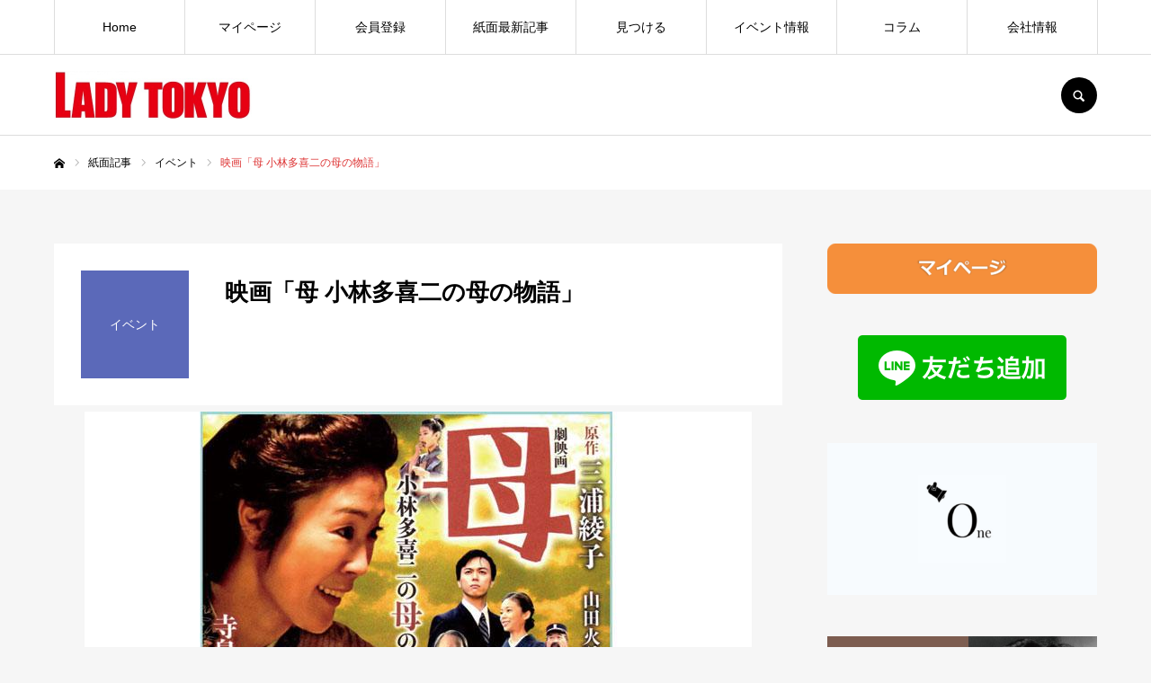

--- FILE ---
content_type: text/html; charset=UTF-8
request_url: https://lady-tokyo.com/newspaper/2017-06-post-11-html/
body_size: 18927
content:
<!DOCTYPE html>
<html class="pc" lang="ja">
<head prefix="og: http://ogp.me/ns# fb: http://ogp.me/ns/fb#">
<meta charset="UTF-8">
<!--[if IE]><meta http-equiv="X-UA-Compatible" content="IE=edge"><![endif]-->
<meta name="viewport" content="width=device-width">
<meta name="format-detection" content="telephone=no">
<title>映画「母 小林多喜二の母の物語」 - WEB LADYTOKYO 女性のための東京情報[レディ東京]</title>
<meta name="description" content="WEB LADYTOKYO 女性のための東京情報[レディ東京]のWEBサイト">
<link rel="pingback" href="https://lady-tokyo.com/xmlrpc.php">
<link rel="shortcut icon" href="https://lady-tokyo.com/wp-content/uploads/2021/04/LT_○ナシ.png">
<meta name='robots' content='index, follow, max-image-preview:large, max-snippet:-1, max-video-preview:-1' />
<meta property="og:type" content="article">
<meta property="og:url" content="https://lady-tokyo.com/newspaper/2017-06-post-11-html/">
<meta property="og:title" content="映画「母 小林多喜二の母の物語」 - WEB LADYTOKYO 女性のための東京情報[レディ東京]">
<meta property="og:description" content="WEB LADYTOKYO 女性のための東京情報[レディ東京]のWEBサイト">
<meta property="og:site_name" content="WEB LADYTOKYO 女性のための東京情報[レディ東京]">
<meta property="og:image" content="https://lady-tokyo.com/wp-content/uploads/2021/04/0607haha_a.jpg">
<meta property="og:image:secure_url" content="https://lady-tokyo.com/wp-content/uploads/2021/04/0607haha_a.jpg"> 
<meta property="og:image:width" content="300"> 
<meta property="og:image:height" content="250">
<meta property="fb:app_id" content="https://www.facebook.com/webladytokyo/">
<meta name="twitter:card" content="summary">
<meta name="twitter:site" content="@ladytokyo_web">
<meta name="twitter:creator" content="@ladytokyo_web">
<meta name="twitter:title" content="映画「母 小林多喜二の母の物語」 - WEB LADYTOKYO 女性のための東京情報[レディ東京]">
<meta property="twitter:description" content="WEB LADYTOKYO 女性のための東京情報[レディ東京]のWEBサイト">
<meta name="twitter:image:src" content="https://lady-tokyo.com/wp-content/uploads/2021/04/0607haha_a.jpg">

	<!-- This site is optimized with the Yoast SEO plugin v26.8 - https://yoast.com/product/yoast-seo-wordpress/ -->
	<link rel="canonical" href="https://lady-tokyo.com/newspaper/2017-06-post-11-html/" />
	<meta property="og:locale" content="ja_JP" />
	<meta property="og:type" content="article" />
	<meta property="og:title" content="映画「母 小林多喜二の母の物語」 - WEB LADYTOKYO 女性のための東京情報[レディ東京]" />
	<meta property="og:url" content="https://lady-tokyo.com/newspaper/2017-06-post-11-html/" />
	<meta property="og:site_name" content="WEB LADYTOKYO 女性のための東京情報[レディ東京]" />
	<meta property="article:modified_time" content="2022-06-10T16:24:35+00:00" />
	<meta property="og:image" content="https://lady-tokyo.com/wp-content/uploads/2021/04/0607haha_a.jpg" />
	<meta property="og:image:width" content="300" />
	<meta property="og:image:height" content="250" />
	<meta property="og:image:type" content="image/jpeg" />
	<meta name="twitter:card" content="summary_large_image" />
	<script type="application/ld+json" class="yoast-schema-graph">{"@context":"https://schema.org","@graph":[{"@type":"WebPage","@id":"https://lady-tokyo.com/newspaper/2017-06-post-11-html/","url":"https://lady-tokyo.com/newspaper/2017-06-post-11-html/","name":"映画「母 小林多喜二の母の物語」 - WEB LADYTOKYO 女性のための東京情報[レディ東京]","isPartOf":{"@id":"https://lady-tokyo.com/#website"},"primaryImageOfPage":{"@id":"https://lady-tokyo.com/newspaper/2017-06-post-11-html/#primaryimage"},"image":{"@id":"https://lady-tokyo.com/newspaper/2017-06-post-11-html/#primaryimage"},"thumbnailUrl":"https://lady-tokyo.com/wp-content/uploads/2021/04/0607haha_a.jpg","datePublished":"2021-04-27T16:39:40+00:00","dateModified":"2022-06-10T16:24:35+00:00","breadcrumb":{"@id":"https://lady-tokyo.com/newspaper/2017-06-post-11-html/#breadcrumb"},"inLanguage":"ja","potentialAction":[{"@type":"ReadAction","target":["https://lady-tokyo.com/newspaper/2017-06-post-11-html/"]}]},{"@type":"ImageObject","inLanguage":"ja","@id":"https://lady-tokyo.com/newspaper/2017-06-post-11-html/#primaryimage","url":"https://lady-tokyo.com/wp-content/uploads/2021/04/0607haha_a.jpg","contentUrl":"https://lady-tokyo.com/wp-content/uploads/2021/04/0607haha_a.jpg","width":300,"height":250},{"@type":"BreadcrumbList","@id":"https://lady-tokyo.com/newspaper/2017-06-post-11-html/#breadcrumb","itemListElement":[{"@type":"ListItem","position":1,"name":"ホーム","item":"https://lady-tokyo.com/"},{"@type":"ListItem","position":2,"name":"紙面記事","item":"https://lady-tokyo.com/newspaper/"},{"@type":"ListItem","position":3,"name":"映画「母 小林多喜二の母の物語」"}]},{"@type":"WebSite","@id":"https://lady-tokyo.com/#website","url":"https://lady-tokyo.com/","name":"WEB LADYTOKYO 女性のための東京情報[レディ東京]","description":"WEB LADYTOKYO 女性のための東京情報[レディ東京]のWEBサイト","potentialAction":[{"@type":"SearchAction","target":{"@type":"EntryPoint","urlTemplate":"https://lady-tokyo.com/?s={search_term_string}"},"query-input":{"@type":"PropertyValueSpecification","valueRequired":true,"valueName":"search_term_string"}}],"inLanguage":"ja"}]}</script>
	<!-- / Yoast SEO plugin. -->


<link rel="alternate" type="application/rss+xml" title="WEB LADYTOKYO 女性のための東京情報[レディ東京] &raquo; フィード" href="https://lady-tokyo.com/feed/" />
<link rel="alternate" type="application/rss+xml" title="WEB LADYTOKYO 女性のための東京情報[レディ東京] &raquo; コメントフィード" href="https://lady-tokyo.com/comments/feed/" />
<link rel="alternate" title="oEmbed (JSON)" type="application/json+oembed" href="https://lady-tokyo.com/wp-json/oembed/1.0/embed?url=https%3A%2F%2Flady-tokyo.com%2Fnewspaper%2F2017-06-post-11-html%2F" />
<link rel="alternate" title="oEmbed (XML)" type="text/xml+oembed" href="https://lady-tokyo.com/wp-json/oembed/1.0/embed?url=https%3A%2F%2Flady-tokyo.com%2Fnewspaper%2F2017-06-post-11-html%2F&#038;format=xml" />
<style id='wp-img-auto-sizes-contain-inline-css' type='text/css'>
img:is([sizes=auto i],[sizes^="auto," i]){contain-intrinsic-size:3000px 1500px}
/*# sourceURL=wp-img-auto-sizes-contain-inline-css */
</style>
<link rel='stylesheet' id='style-css' href='https://lady-tokyo.com/wp-content/themes/every_tcd075/style.css?ver=2.9.1' type='text/css' media='all' />
<style id='wp-block-library-inline-css' type='text/css'>
:root{--wp-block-synced-color:#7a00df;--wp-block-synced-color--rgb:122,0,223;--wp-bound-block-color:var(--wp-block-synced-color);--wp-editor-canvas-background:#ddd;--wp-admin-theme-color:#007cba;--wp-admin-theme-color--rgb:0,124,186;--wp-admin-theme-color-darker-10:#006ba1;--wp-admin-theme-color-darker-10--rgb:0,107,160.5;--wp-admin-theme-color-darker-20:#005a87;--wp-admin-theme-color-darker-20--rgb:0,90,135;--wp-admin-border-width-focus:2px}@media (min-resolution:192dpi){:root{--wp-admin-border-width-focus:1.5px}}.wp-element-button{cursor:pointer}:root .has-very-light-gray-background-color{background-color:#eee}:root .has-very-dark-gray-background-color{background-color:#313131}:root .has-very-light-gray-color{color:#eee}:root .has-very-dark-gray-color{color:#313131}:root .has-vivid-green-cyan-to-vivid-cyan-blue-gradient-background{background:linear-gradient(135deg,#00d084,#0693e3)}:root .has-purple-crush-gradient-background{background:linear-gradient(135deg,#34e2e4,#4721fb 50%,#ab1dfe)}:root .has-hazy-dawn-gradient-background{background:linear-gradient(135deg,#faaca8,#dad0ec)}:root .has-subdued-olive-gradient-background{background:linear-gradient(135deg,#fafae1,#67a671)}:root .has-atomic-cream-gradient-background{background:linear-gradient(135deg,#fdd79a,#004a59)}:root .has-nightshade-gradient-background{background:linear-gradient(135deg,#330968,#31cdcf)}:root .has-midnight-gradient-background{background:linear-gradient(135deg,#020381,#2874fc)}:root{--wp--preset--font-size--normal:16px;--wp--preset--font-size--huge:42px}.has-regular-font-size{font-size:1em}.has-larger-font-size{font-size:2.625em}.has-normal-font-size{font-size:var(--wp--preset--font-size--normal)}.has-huge-font-size{font-size:var(--wp--preset--font-size--huge)}.has-text-align-center{text-align:center}.has-text-align-left{text-align:left}.has-text-align-right{text-align:right}.has-fit-text{white-space:nowrap!important}#end-resizable-editor-section{display:none}.aligncenter{clear:both}.items-justified-left{justify-content:flex-start}.items-justified-center{justify-content:center}.items-justified-right{justify-content:flex-end}.items-justified-space-between{justify-content:space-between}.screen-reader-text{border:0;clip-path:inset(50%);height:1px;margin:-1px;overflow:hidden;padding:0;position:absolute;width:1px;word-wrap:normal!important}.screen-reader-text:focus{background-color:#ddd;clip-path:none;color:#444;display:block;font-size:1em;height:auto;left:5px;line-height:normal;padding:15px 23px 14px;text-decoration:none;top:5px;width:auto;z-index:100000}html :where(.has-border-color){border-style:solid}html :where([style*=border-top-color]){border-top-style:solid}html :where([style*=border-right-color]){border-right-style:solid}html :where([style*=border-bottom-color]){border-bottom-style:solid}html :where([style*=border-left-color]){border-left-style:solid}html :where([style*=border-width]){border-style:solid}html :where([style*=border-top-width]){border-top-style:solid}html :where([style*=border-right-width]){border-right-style:solid}html :where([style*=border-bottom-width]){border-bottom-style:solid}html :where([style*=border-left-width]){border-left-style:solid}html :where(img[class*=wp-image-]){height:auto;max-width:100%}:where(figure){margin:0 0 1em}html :where(.is-position-sticky){--wp-admin--admin-bar--position-offset:var(--wp-admin--admin-bar--height,0px)}@media screen and (max-width:600px){html :where(.is-position-sticky){--wp-admin--admin-bar--position-offset:0px}}

/*# sourceURL=wp-block-library-inline-css */
</style><style id='global-styles-inline-css' type='text/css'>
:root{--wp--preset--aspect-ratio--square: 1;--wp--preset--aspect-ratio--4-3: 4/3;--wp--preset--aspect-ratio--3-4: 3/4;--wp--preset--aspect-ratio--3-2: 3/2;--wp--preset--aspect-ratio--2-3: 2/3;--wp--preset--aspect-ratio--16-9: 16/9;--wp--preset--aspect-ratio--9-16: 9/16;--wp--preset--color--black: #000000;--wp--preset--color--cyan-bluish-gray: #abb8c3;--wp--preset--color--white: #ffffff;--wp--preset--color--pale-pink: #f78da7;--wp--preset--color--vivid-red: #cf2e2e;--wp--preset--color--luminous-vivid-orange: #ff6900;--wp--preset--color--luminous-vivid-amber: #fcb900;--wp--preset--color--light-green-cyan: #7bdcb5;--wp--preset--color--vivid-green-cyan: #00d084;--wp--preset--color--pale-cyan-blue: #8ed1fc;--wp--preset--color--vivid-cyan-blue: #0693e3;--wp--preset--color--vivid-purple: #9b51e0;--wp--preset--gradient--vivid-cyan-blue-to-vivid-purple: linear-gradient(135deg,rgb(6,147,227) 0%,rgb(155,81,224) 100%);--wp--preset--gradient--light-green-cyan-to-vivid-green-cyan: linear-gradient(135deg,rgb(122,220,180) 0%,rgb(0,208,130) 100%);--wp--preset--gradient--luminous-vivid-amber-to-luminous-vivid-orange: linear-gradient(135deg,rgb(252,185,0) 0%,rgb(255,105,0) 100%);--wp--preset--gradient--luminous-vivid-orange-to-vivid-red: linear-gradient(135deg,rgb(255,105,0) 0%,rgb(207,46,46) 100%);--wp--preset--gradient--very-light-gray-to-cyan-bluish-gray: linear-gradient(135deg,rgb(238,238,238) 0%,rgb(169,184,195) 100%);--wp--preset--gradient--cool-to-warm-spectrum: linear-gradient(135deg,rgb(74,234,220) 0%,rgb(151,120,209) 20%,rgb(207,42,186) 40%,rgb(238,44,130) 60%,rgb(251,105,98) 80%,rgb(254,248,76) 100%);--wp--preset--gradient--blush-light-purple: linear-gradient(135deg,rgb(255,206,236) 0%,rgb(152,150,240) 100%);--wp--preset--gradient--blush-bordeaux: linear-gradient(135deg,rgb(254,205,165) 0%,rgb(254,45,45) 50%,rgb(107,0,62) 100%);--wp--preset--gradient--luminous-dusk: linear-gradient(135deg,rgb(255,203,112) 0%,rgb(199,81,192) 50%,rgb(65,88,208) 100%);--wp--preset--gradient--pale-ocean: linear-gradient(135deg,rgb(255,245,203) 0%,rgb(182,227,212) 50%,rgb(51,167,181) 100%);--wp--preset--gradient--electric-grass: linear-gradient(135deg,rgb(202,248,128) 0%,rgb(113,206,126) 100%);--wp--preset--gradient--midnight: linear-gradient(135deg,rgb(2,3,129) 0%,rgb(40,116,252) 100%);--wp--preset--font-size--small: 13px;--wp--preset--font-size--medium: 20px;--wp--preset--font-size--large: 36px;--wp--preset--font-size--x-large: 42px;--wp--preset--spacing--20: 0.44rem;--wp--preset--spacing--30: 0.67rem;--wp--preset--spacing--40: 1rem;--wp--preset--spacing--50: 1.5rem;--wp--preset--spacing--60: 2.25rem;--wp--preset--spacing--70: 3.38rem;--wp--preset--spacing--80: 5.06rem;--wp--preset--shadow--natural: 6px 6px 9px rgba(0, 0, 0, 0.2);--wp--preset--shadow--deep: 12px 12px 50px rgba(0, 0, 0, 0.4);--wp--preset--shadow--sharp: 6px 6px 0px rgba(0, 0, 0, 0.2);--wp--preset--shadow--outlined: 6px 6px 0px -3px rgb(255, 255, 255), 6px 6px rgb(0, 0, 0);--wp--preset--shadow--crisp: 6px 6px 0px rgb(0, 0, 0);}:where(.is-layout-flex){gap: 0.5em;}:where(.is-layout-grid){gap: 0.5em;}body .is-layout-flex{display: flex;}.is-layout-flex{flex-wrap: wrap;align-items: center;}.is-layout-flex > :is(*, div){margin: 0;}body .is-layout-grid{display: grid;}.is-layout-grid > :is(*, div){margin: 0;}:where(.wp-block-columns.is-layout-flex){gap: 2em;}:where(.wp-block-columns.is-layout-grid){gap: 2em;}:where(.wp-block-post-template.is-layout-flex){gap: 1.25em;}:where(.wp-block-post-template.is-layout-grid){gap: 1.25em;}.has-black-color{color: var(--wp--preset--color--black) !important;}.has-cyan-bluish-gray-color{color: var(--wp--preset--color--cyan-bluish-gray) !important;}.has-white-color{color: var(--wp--preset--color--white) !important;}.has-pale-pink-color{color: var(--wp--preset--color--pale-pink) !important;}.has-vivid-red-color{color: var(--wp--preset--color--vivid-red) !important;}.has-luminous-vivid-orange-color{color: var(--wp--preset--color--luminous-vivid-orange) !important;}.has-luminous-vivid-amber-color{color: var(--wp--preset--color--luminous-vivid-amber) !important;}.has-light-green-cyan-color{color: var(--wp--preset--color--light-green-cyan) !important;}.has-vivid-green-cyan-color{color: var(--wp--preset--color--vivid-green-cyan) !important;}.has-pale-cyan-blue-color{color: var(--wp--preset--color--pale-cyan-blue) !important;}.has-vivid-cyan-blue-color{color: var(--wp--preset--color--vivid-cyan-blue) !important;}.has-vivid-purple-color{color: var(--wp--preset--color--vivid-purple) !important;}.has-black-background-color{background-color: var(--wp--preset--color--black) !important;}.has-cyan-bluish-gray-background-color{background-color: var(--wp--preset--color--cyan-bluish-gray) !important;}.has-white-background-color{background-color: var(--wp--preset--color--white) !important;}.has-pale-pink-background-color{background-color: var(--wp--preset--color--pale-pink) !important;}.has-vivid-red-background-color{background-color: var(--wp--preset--color--vivid-red) !important;}.has-luminous-vivid-orange-background-color{background-color: var(--wp--preset--color--luminous-vivid-orange) !important;}.has-luminous-vivid-amber-background-color{background-color: var(--wp--preset--color--luminous-vivid-amber) !important;}.has-light-green-cyan-background-color{background-color: var(--wp--preset--color--light-green-cyan) !important;}.has-vivid-green-cyan-background-color{background-color: var(--wp--preset--color--vivid-green-cyan) !important;}.has-pale-cyan-blue-background-color{background-color: var(--wp--preset--color--pale-cyan-blue) !important;}.has-vivid-cyan-blue-background-color{background-color: var(--wp--preset--color--vivid-cyan-blue) !important;}.has-vivid-purple-background-color{background-color: var(--wp--preset--color--vivid-purple) !important;}.has-black-border-color{border-color: var(--wp--preset--color--black) !important;}.has-cyan-bluish-gray-border-color{border-color: var(--wp--preset--color--cyan-bluish-gray) !important;}.has-white-border-color{border-color: var(--wp--preset--color--white) !important;}.has-pale-pink-border-color{border-color: var(--wp--preset--color--pale-pink) !important;}.has-vivid-red-border-color{border-color: var(--wp--preset--color--vivid-red) !important;}.has-luminous-vivid-orange-border-color{border-color: var(--wp--preset--color--luminous-vivid-orange) !important;}.has-luminous-vivid-amber-border-color{border-color: var(--wp--preset--color--luminous-vivid-amber) !important;}.has-light-green-cyan-border-color{border-color: var(--wp--preset--color--light-green-cyan) !important;}.has-vivid-green-cyan-border-color{border-color: var(--wp--preset--color--vivid-green-cyan) !important;}.has-pale-cyan-blue-border-color{border-color: var(--wp--preset--color--pale-cyan-blue) !important;}.has-vivid-cyan-blue-border-color{border-color: var(--wp--preset--color--vivid-cyan-blue) !important;}.has-vivid-purple-border-color{border-color: var(--wp--preset--color--vivid-purple) !important;}.has-vivid-cyan-blue-to-vivid-purple-gradient-background{background: var(--wp--preset--gradient--vivid-cyan-blue-to-vivid-purple) !important;}.has-light-green-cyan-to-vivid-green-cyan-gradient-background{background: var(--wp--preset--gradient--light-green-cyan-to-vivid-green-cyan) !important;}.has-luminous-vivid-amber-to-luminous-vivid-orange-gradient-background{background: var(--wp--preset--gradient--luminous-vivid-amber-to-luminous-vivid-orange) !important;}.has-luminous-vivid-orange-to-vivid-red-gradient-background{background: var(--wp--preset--gradient--luminous-vivid-orange-to-vivid-red) !important;}.has-very-light-gray-to-cyan-bluish-gray-gradient-background{background: var(--wp--preset--gradient--very-light-gray-to-cyan-bluish-gray) !important;}.has-cool-to-warm-spectrum-gradient-background{background: var(--wp--preset--gradient--cool-to-warm-spectrum) !important;}.has-blush-light-purple-gradient-background{background: var(--wp--preset--gradient--blush-light-purple) !important;}.has-blush-bordeaux-gradient-background{background: var(--wp--preset--gradient--blush-bordeaux) !important;}.has-luminous-dusk-gradient-background{background: var(--wp--preset--gradient--luminous-dusk) !important;}.has-pale-ocean-gradient-background{background: var(--wp--preset--gradient--pale-ocean) !important;}.has-electric-grass-gradient-background{background: var(--wp--preset--gradient--electric-grass) !important;}.has-midnight-gradient-background{background: var(--wp--preset--gradient--midnight) !important;}.has-small-font-size{font-size: var(--wp--preset--font-size--small) !important;}.has-medium-font-size{font-size: var(--wp--preset--font-size--medium) !important;}.has-large-font-size{font-size: var(--wp--preset--font-size--large) !important;}.has-x-large-font-size{font-size: var(--wp--preset--font-size--x-large) !important;}
/*# sourceURL=global-styles-inline-css */
</style>

<style id='classic-theme-styles-inline-css' type='text/css'>
/*! This file is auto-generated */
.wp-block-button__link{color:#fff;background-color:#32373c;border-radius:9999px;box-shadow:none;text-decoration:none;padding:calc(.667em + 2px) calc(1.333em + 2px);font-size:1.125em}.wp-block-file__button{background:#32373c;color:#fff;text-decoration:none}
/*# sourceURL=/wp-includes/css/classic-themes.min.css */
</style>
<link rel='stylesheet' id='contact-form-7-css' href='https://lady-tokyo.com/wp-content/plugins/contact-form-7/includes/css/styles.css?ver=6.1.4' type='text/css' media='all' />
<script type="text/javascript" src="https://lady-tokyo.com/wp-includes/js/jquery/jquery.min.js?ver=3.7.1" id="jquery-core-js"></script>
<script type="text/javascript" src="https://lady-tokyo.com/wp-includes/js/jquery/jquery-migrate.min.js?ver=3.4.1" id="jquery-migrate-js"></script>
<link rel="https://api.w.org/" href="https://lady-tokyo.com/wp-json/" /><link rel='shortlink' href='https://lady-tokyo.com/?p=3614' />

<link rel="stylesheet" href="https://lady-tokyo.com/wp-content/themes/every_tcd075/css/design-plus.css?ver=2.9.1">
<link rel="stylesheet" href="https://lady-tokyo.com/wp-content/themes/every_tcd075/css/sns-botton.css?ver=2.9.1">
<link rel="stylesheet" media="screen and (max-width:1210px)" href="https://lady-tokyo.com/wp-content/themes/every_tcd075/css/responsive.css?ver=2.9.1">
<link rel="stylesheet" media="screen and (max-width:1210px)" href="https://lady-tokyo.com/wp-content/themes/every_tcd075/css/footer-bar.css?ver=2.9.1">

<script src="https://lady-tokyo.com/wp-content/themes/every_tcd075/js/jquery.easing.1.4.js?ver=2.9.1"></script>
<script src="https://lady-tokyo.com/wp-content/themes/every_tcd075/js/jscript.js?ver=2.9.1"></script>
<script src="https://lady-tokyo.com/wp-content/themes/every_tcd075/js/comment.js?ver=2.9.1"></script>

<link rel="stylesheet" href="https://lady-tokyo.com/wp-content/themes/every_tcd075/js/simplebar.css?ver=2.9.1">
<script src="https://lady-tokyo.com/wp-content/themes/every_tcd075/js/simplebar.min.js?ver=2.9.1"></script>


<script src="https://lady-tokyo.com/wp-content/themes/every_tcd075/js/header_fix.js?ver=2.9.1"></script>

<style type="text/css">

body, input, textarea { font-family: Arial, "Hiragino Sans", "ヒラギノ角ゴ ProN", "Hiragino Kaku Gothic ProN", "游ゴシック", YuGothic, "メイリオ", Meiryo, sans-serif; }

.rich_font, .p-vertical { font-family: Arial, "Hiragino Sans", "ヒラギノ角ゴ ProN", "Hiragino Kaku Gothic ProN", "游ゴシック", YuGothic, "メイリオ", Meiryo, sans-serif; font-weight:500; }

.rich_font_type1 { font-family: Arial, "Hiragino Kaku Gothic ProN", "ヒラギノ角ゴ ProN W3", "メイリオ", Meiryo, sans-serif; }
.rich_font_type2 { font-family: Arial, "Hiragino Sans", "ヒラギノ角ゴ ProN", "Hiragino Kaku Gothic ProN", "游ゴシック", YuGothic, "メイリオ", Meiryo, sans-serif; font-weight:500; }
.rich_font_type3 { font-family: "Times New Roman" , "游明朝" , "Yu Mincho" , "游明朝体" , "YuMincho" , "ヒラギノ明朝 Pro W3" , "Hiragino Mincho Pro" , "HiraMinProN-W3" , "HGS明朝E" , "ＭＳ Ｐ明朝" , "MS PMincho" , serif; font-weight:500; }

.post_content, #next_prev_post { font-family: Arial, "Hiragino Sans", "ヒラギノ角ゴ ProN", "Hiragino Kaku Gothic ProN", "游ゴシック", YuGothic, "メイリオ", Meiryo, sans-serif; }

#global_menu > ul > li > a { color:#000000; }
#global_menu > ul > li > a:after { background:#dd3333; }
#global_menu ul ul a { color:#ffffff; background:#aaaaaa; }
#global_menu ul ul a:hover { background:#c1c1c1; }
#global_menu ul ul li.menu-item-has-children > a:before { color:#ffffff; }
#drawer_menu { background:#222222; }
#mobile_menu a { color:#ffffff; background:#222222; border-bottom:1px solid #444444; }
#mobile_menu li li a { color:#ffffff; background:#333333; }
#mobile_menu a:hover, #drawer_menu .close_button:hover, #mobile_menu .child_menu_button:hover { color:#ffffff; background:#dd2121; }
#mobile_menu li li a:hover { color:#ffffff; }
.megamenu_recipe_category_list .headline { color:#dd3333; font-size:18px; }
.megamenu_recipe_category_list .headline a { color:#dd3333; }
.megamenu_blog_list .menu_area a:hover, .megamenu_blog_list .menu_area li.active a, .megamenu_blog_list .post_list { background:#e8e8e8; }
#header_search { background:rgba(155,155,155,0.9); }
#header_login, #header_logout { color:#000000; background:#eeeeee; }
#header_login:hover, #header_logout:hover { color:#ffffff; background:#00afb9; }
#header_register { color:#ffffff; background:#0081a7; }
#header_register:hover { color:#ffffff; background:#0096c4; }
.footer_headline { color:#e51134; }
.footer_menu ul li a { color:#000000; }
#footer_menu, #footer_category_menu, #footer_widget { border-color:rgba(0,0,0,0.2); }

#recipe_category_list_widget-2 .widget_headline { color:#000000; background:#ffffff; border-color:#dddddd; }
#recipe_category_list_widget-2 .widget_headline:before { background:#000000; font-family:'headline_icon'; content:'\e907'; font-size:22px; line-height:62px; }
@media screen and (max-width:650px) {
  #recipe_category_list_widget-2 .widget_headline:before { font-size:17px; line-height:48px !important; }
}
#recipe_category_list_widget-2 .widget_headline:after { border-color:#000000 transparent transparent transparent; }
#recipe_category_list_widget-2 .widget_headline { padding-left:25px; }
#recipe_category_list_widget-2 .widget_headline:before, #recipe_category_list_widget-2 .widget_headline:after { display:none; }


.cat_id_29 { background:#fa8642; }
.cat_id_29:hover { background:#f9b186; }
.cat_id_27 { background:#fab12d; }
.cat_id_27:hover { background:#f9d38b; }
.cat_id_33 { background:#e8cf20; }
.cat_id_33:hover { background:#e8dd8f; }
.cat_id_31 { background:#a2be25; }
.cat_id_31:hover { background:#b0bf85; }
.cat_id_34 { background:#00b176; }
.cat_id_34:hover { background:#6baf9a; }
.cat_id_30 { background:#0091af; }
.cat_id_30:hover { background:#7baaaf; }
.cat_id_72 { background:#ff7f00; }
.cat_id_72:hover { background:#fbc525; }
.cat_id_53 { background:#0f7ab6; }
.cat_id_53:hover { background:#6c96b5; }
.cat_id_28 { background:#5b69b9; }
.cat_id_28:hover { background:#8d92ba; }
.cat_id_32 { background:#9161a8; }
.cat_id_32:hover { background:#9b84a8; }
.cat_id_62 { background:#b05892; }
.cat_id_62:hover { background:#af7ea2; }
.cat_id_70 { background:#ff7f00; }
.cat_id_70:hover { background:#fbc525; }
.cat_id_71 { background:#59ba00; }
.cat_id_71:hover { background:#8bba5e; }
.cat_id_74 { background:#ff7f00; }
.cat_id_74:hover { background:#fbc525; }
.cat_id_55 { background:#f15d69; }
.cat_id_55:hover { background:#f28e97; }
.cat_id_64 { background:#96db5a; }
.cat_id_64:hover { background:#97ea60; }
.cat_id_14 { background:#17184b; }
.cat_id_14:hover { background:#165e83; }
.premium_icon { background:#bcab4a !important; }
.premium_icon:before { content:'\e911'; }
.index_blog .premium_icon, #post_list .premium_post .premium_icon, #related_post .premium_icon { background:#bcab4a !important; }
.index_blog .premium_icon:before, #post_list .premium_post .premium_icon:before, #related_post .premium_icon:before { content:'\e911'; }
#recipe_title_area .title { font-size:26px; }
#recipe_main_content, .recipe_material, .recipe_howto, .recipe_point, recipe_free { font-size:16px; }
#recipe_title_area .like_button { border-color:#17184b; color:#17184b; }
#recipe_title_area .like_button:before { color:#17184b; }
#recipe_title_area .like_button:hover, #recipe_title_area .like_button.active, #recipe_title_area .like_message { background-color:#17184b; }
#recipe_title_area .like_message:after { border-color:#17184b transparent transparent transparent; }
#related_recipe .design_headline { font-size:20px; color:#000000; background:#ffffff; border-color:#dddddd; }
#related_recipe .design_headline:before { background:#000000; font-family:'headline_icon'; content:'\e90d'; font-size:23px; line-height:62px; }
@media screen and (max-width:1210px) {
  #related_recipe .design_headline:before { font-size:20px; line-height:47px; }
}
#related_recipe .design_headline:after { border-color:#000000 transparent transparent transparent; }
#related_recipe .recipe_list .title_area .title { font-size:16px; }
@media screen and (max-width:650px) {
  #recipe_title_area .title { font-size:20px; }
  #recipe_main_content, .recipe_material, .recipe_howto, .recipe_point, .recipe_free { font-size:14px; }
  #related_recipe .design_headline { font-size:16px; }
  #related_recipe .recipe_list .title_area .title { font-size:14px; }
}

.author_profile a.avatar, .animate_image, .animate_background, .animate_background .image_wrap {
  background: #FFFFFF;
}
.author_profile a.avatar img, .animate_image img, .animate_background .image {
  -webkit-transition-property: opacity; -webkit-transition: 0.5s;
  transition-property: opacity; transition: 0.5s;
}
.author_profile a.avatar:hover img, .animate_image:hover img, .animate_background:hover .image {
  opacity: 0.5;
}


a { color:#000; }

a:hover, #header_logo a, #footer_logo a, #header_user_name .user_name, #comment_headline, .tcd_category_list a:hover, .tcd_category_list .child_menu_button:hover, .register_form_wrap .privacy_policy a, #my_account_edit #delete_account:hover, .widget_tab_post_list a:hover .date, #post_title_area .post_meta a:hover, #news_list a:hover .date,
  .recipe_list .title_area .title a:hover, .recipe_list .link:hover .title, .recipe_list .link:hover .post_meta, #post_list a:hover .title, #post_list a:hover .post_meta li, #recipe_archive a:hover .desc, .cf_data_list li a:hover, #footer_social_link li a:hover:before, #recipe_title_area .meta li a:hover, #recipe_image_slider .slick-arrow:hover:after, .recipe_slider_widget .slick-arrow:hover:before,
    #footer a:hover, .cardlink_title a:hover, #related_post .item a:hover, .comment a:hover, .comment_form_wrapper a:hover, #bread_crumb, #bread_crumb .last, #bread_crumb a:hover, #bread_crumb li.home a:hover:after, .author_profile a:hover, .author_profile .author_link li a:hover:before, #post_meta_bottom a:hover, .recipe_list .title_area .post_meta a:hover,
      #author_page_header .author_link li a:hover:before, #ranking_list_tab li.active a, .ranking_list a:hover .title, #author_list a:hover .title span, #searchform .submit_button:hover:before, .styled_post_list1 a:hover .title_area, .styled_post_list1 a:hover .date, .p-dropdown__title:hover:after, .p-dropdown__list li a:hover,
        #index_recipe_slider a:hover .title, #index_recipe_slider a:hover .post_meta, #index_recipe_slider .owl-nav button:hover span:after, .recipe_slider_widget .slick-arrow:hover:after, #about_faq_list dt:hover,#about_faq_list dt.active, #about_faq_list dt:hover:after,
          #menu_button:hover:before, .mobile #header_login:hover, .mobile #header_logout:hover, .mobile #header_search_button:hover:before, .styled_post_list1 .rank,
               #next_prev_post a:hover:before, #next_prev_post a:hover, .form_wrap .headline, #my_account_header .name, #index_recipe_slider .title a:hover
  { color: #dd3333; }

.pc #header_search_button:hover, #index_slider .search_button:hover input, #return_top a, #comment_tab li a:hover, #comment_tab li.active a, #comment_header #comment_closed p, #submit_comment:hover, #cancel_comment_reply a:hover,
  #recipe_image_slider .slick-dots button:hover::before, #recipe_image_slider .slick-dots .slick-active button::before, .form_wrap .submit input, .login_form_wrap #create_account, .register_form_wrap .register_form_header, .recipe_list2 .delete:hover,
    #wp-calendar #prev a:hover, #wp-calendar #next a:hover, #wp-calendar td a:hover, #p_readmore .button, .page_navi span.current, .page_navi a:hover, #post_pagination p, #post_pagination a:hover, .c-pw__btn:hover, #post_pagination a:hover
  { background-color: #dd3333; }

.form_wrap .input_field:focus, #guest_info input:focus, #comment_textarea textarea:focus, .c-pw__box-input:focus, .page_navi span.current, .page_navi a:hover, #post_pagination p, #post_pagination a:hover
  { border-color: #dd3333; }

#comment_tab li.active a:after, #comment_header #comment_closed p:after
  { border-color:#dd3333 transparent transparent transparent; }

.modal_wrap .close_modal_button:hover:before
  { color: #dd3333 !important; }

#header_logo a:hover, #footer_logo a:hover, .register_form_wrap .privacy_policy a:hover, .megamenu_recipe_category_list .headline a:hover
  { color: #f43838; }
#return_top a:hover, .form_wrap .submit input:hover, .login_form_wrap #create_account:hover, #p_readmore .button:hover
  { background-color: #f43838; }
.post_content a, .custom-html-widget a { color: #000000; }
.post_content a:hover, .custom-html-widget a:hover { color:#999999; }

#header_login, #header_logout, #header_user_name, #header_register {
display: none; }
</style>


<noscript><style>.lazyload[data-src]{display:none !important;}</style></noscript><style>.lazyload{background-image:none !important;}.lazyload:before{background-image:none !important;}</style>		<style type="text/css" id="wp-custom-css">
			.aligncenter{
	display: block;
	margin-left: auto;
	margin-right: auto;		</style>
		<!-- Global site tag (gtag.js) - Google Analytics -->
<script async src="https://www.googletagmanager.com/gtag/js?id=UA-97001777-1"></script>
<script>
  window.dataLayer = window.dataLayer || [];
  function gtag(){dataLayer.push(arguments);}
  gtag('js', new Date());

  gtag('config', 'UA-97001777-1');
</script>


<script type="text/javascript">
    (function(c,l,a,r,i,t,y){
        c[a]=c[a]||function(){(c[a].q=c[a].q||[]).push(arguments)};
        t=l.createElement(r);t.async=1;t.src="https://www.clarity.ms/tag/"+i;
        y=l.getElementsByTagName(r)[0];y.parentNode.insertBefore(t,y);
    })(window, document, "clarity", "script", "clzcqnprp8");
</script>



<!-- LINE Tag Base Code -->
<!-- Do Not Modify -->
<script>
(function(g,d,o){
  g._ltq=g._ltq||[];g._lt=g._lt||function(){g._ltq.push(arguments)};
  var h=location.protocol==='https:'?'https://d.line-scdn.net':'http://d.line-cdn.net';
  var s=d.createElement('script');s.async=1;
  s.src=o||h+'/n/line_tag/public/release/v1/lt.js';
  var t=d.getElementsByTagName('script')[0];t.parentNode.insertBefore(s,t);
    })(window, document);
_lt('init', {
  customerType: 'account',
  tagId: '3fec060b-0d82-4b2b-abff-f3b14e9e3304'
});
_lt('send', 'pv', ['3fec060b-0d82-4b2b-abff-f3b14e9e3304']);
</script>
<noscript>
  <img height="1" width="1" style="display:none"
       src="https://tr.line.me/tag.gif?c_t=lap&t_id=3fec060b-0d82-4b2b-abff-f3b14e9e3304&e=pv&noscript=1" />
</noscript>
<!-- End LINE Tag Base Code -->



<!-- Google tag (gtag.js) -->
<script async src="https://www.googletagmanager.com/gtag/js?id=G-T18NKJ8M7P"></script>
<script>
  window.dataLayer = window.dataLayer || [];
  function gtag(){dataLayer.push(arguments);}
  gtag('js', new Date());

  gtag('config', 'G-T18NKJ8M7P');
</script>
</head>
<body id="body" class="wp-singular recipe-template-default single single-recipe postid-3614 wp-theme-every_tcd075 logout hide_desc_mobile use_header_fix header_fix_type3 guest">


<div id="container">

 <header id="header">

  <div id="header_inner">

   <div id="header_logo">
    
<h2 class="logo">
 <a href="https://lady-tokyo.com/" title="WEB LADYTOKYO 女性のための東京情報[レディ東京]">
    <img class="pc_logo_image type1 lazyload" src="[data-uri]" alt="WEB LADYTOKYO 女性のための東京情報[レディ東京]" title="WEB LADYTOKYO 女性のための東京情報[レディ東京]" width="220" height="54" data-src="https://lady-tokyo.com/wp-content/uploads/2022/07/header_logo-%E3%82%B3%E3%83%94%E3%83%BC.jpg?1769541631" decoding="async" data-eio-rwidth="220" data-eio-rheight="54"><noscript><img class="pc_logo_image type1" src="https://lady-tokyo.com/wp-content/uploads/2022/07/header_logo-%E3%82%B3%E3%83%94%E3%83%BC.jpg?1769541631" alt="WEB LADYTOKYO 女性のための東京情報[レディ東京]" title="WEB LADYTOKYO 女性のための東京情報[レディ東京]" width="220" height="54" data-eio="l"></noscript>
      <img class="mobile_logo_image lazyload" src="[data-uri]" alt="WEB LADYTOKYO 女性のための東京情報[レディ東京]" title="WEB LADYTOKYO 女性のための東京情報[レディ東京]" width="100" height="24" data-src="https://lady-tokyo.com/wp-content/uploads/2021/04/LADY-TOKYO_TOP-e1656691225764.png?1769541631" decoding="async" data-eio-rwidth="200" data-eio-rheight="47"><noscript><img class="mobile_logo_image" src="https://lady-tokyo.com/wp-content/uploads/2021/04/LADY-TOKYO_TOP-e1656691225764.png?1769541631" alt="WEB LADYTOKYO 女性のための東京情報[レディ東京]" title="WEB LADYTOKYO 女性のための東京情報[レディ東京]" width="100" height="24" data-eio="l"></noscript>
   </a>
</h2>

       </div>

      <div id="header_button_area" class="clearfix">
        <a id="header_login" href="https://lady-tokyo.com/?memberpage=login">ログイン</a>    <a id="header_register" href="https://lady-tokyo.com/?memberpage=registration">会員登録</a>        <a id="header_search_button" href="#">SEARCH</a>   </div>
   
  </div>

    <a href="#" id="menu_button"><span>メニュー</span></a>
  <nav id="global_menu">
   <ul id="menu-%e3%83%88%e3%83%83%e3%83%97%e3%83%a1%e3%83%8b%e3%83%a5%e3%83%bc" class="menu"><li id="menu-item-29" class="menu-item menu-item-type-custom menu-item-object-custom menu-item-home menu-item-29"><a href="https://lady-tokyo.com/">Home</a></li>
<li id="menu-item-11345" class="menu-item menu-item-type-custom menu-item-object-custom menu-item-11345"><a href="https://select-type.com/member/login/?mi=54abiUjpde8">マイページ</a></li>
<li id="menu-item-11303" class="menu-item menu-item-type-custom menu-item-object-custom menu-item-11303"><a href="https://select-type.com/member/reg/?mi=54abiUjpde8">会員登録</a></li>
<li id="menu-item-6095" class="menu-item menu-item-type-taxonomy menu-item-object-recipe_category menu-item-has-children menu-item-6095"><a href="https://lady-tokyo.com/newspaper_category/new/">紙面最新記事</a>
<ul class="sub-menu">
	<li id="menu-item-6032" class="menu-item menu-item-type-taxonomy menu-item-object-recipe_category menu-item-6032"><a href="https://lady-tokyo.com/newspaper_category/new_present/">新着プレゼント</a></li>
</ul>
</li>
<li id="menu-item-2164" class="menu-item menu-item-type-custom menu-item-object-custom menu-item-has-children menu-item-2164"><a href="https://lady-tokyo.com/newspaper/">見つける</a>
<ul class="sub-menu">
	<li id="menu-item-3645" class="menu-item menu-item-type-taxonomy menu-item-object-recipe_category menu-item-3645"><a href="https://lady-tokyo.com/newspaper_category/gourmet/">グルメ</a></li>
	<li id="menu-item-3643" class="menu-item menu-item-type-taxonomy menu-item-object-recipe_category menu-item-3643"><a href="https://lady-tokyo.com/newspaper_category/shopping/">お出かけ・ショッピング</a></li>
	<li id="menu-item-3647" class="menu-item menu-item-type-taxonomy menu-item-object-recipe_category menu-item-3647"><a href="https://lady-tokyo.com/newspaper_category/travel/">宿泊・旅行</a></li>
	<li id="menu-item-3646" class="menu-item menu-item-type-taxonomy menu-item-object-recipe_category menu-item-3646"><a href="https://lady-tokyo.com/newspaper_category/life/">ライフ</a></li>
	<li id="menu-item-3648" class="menu-item menu-item-type-taxonomy menu-item-object-recipe_category menu-item-3648"><a href="https://lady-tokyo.com/newspaper_category/beauty/">美容・コスメ</a></li>
</ul>
</li>
<li id="menu-item-35" class="menu-item menu-item-type-custom menu-item-object-custom menu-item-has-children menu-item-35"><a href="#">イベント情報</a>
<ul class="sub-menu">
	<li id="menu-item-6030" class="menu-item menu-item-type-taxonomy menu-item-object-recipe_category current-recipe-ancestor current-menu-parent current-recipe-parent menu-item-6030"><a href="https://lady-tokyo.com/newspaper_category/event/">一覧</a></li>
	<li id="menu-item-6031" class="menu-item menu-item-type-taxonomy menu-item-object-recipe_category menu-item-6031"><a href="https://lady-tokyo.com/newspaper_category/lady-event/">主催イベント</a></li>
</ul>
</li>
<li id="menu-item-8872" class="menu-item menu-item-type-custom menu-item-object-custom menu-item-has-children menu-item-8872"><a href="#">コラム</a>
<ul class="sub-menu">
	<li id="menu-item-8832" class="menu-item menu-item-type-taxonomy menu-item-object-recipe_category menu-item-8832"><a href="https://lady-tokyo.com/newspaper_category/cooking/">今月のレシピ</a></li>
	<li id="menu-item-8831" class="menu-item menu-item-type-taxonomy menu-item-object-recipe_category menu-item-8831"><a href="https://lady-tokyo.com/newspaper_category/kimono/">きもの</a></li>
</ul>
</li>
<li id="menu-item-6056" class="menu-item menu-item-type-custom menu-item-object-custom menu-item-has-children menu-item-6056"><a href="#">会社情報</a>
<ul class="sub-menu">
	<li id="menu-item-6055" class="menu-item menu-item-type-post_type menu-item-object-page menu-item-6055"><a href="https://lady-tokyo.com/about-ladytokyo/">LADY TOKYOについて</a></li>
	<li id="menu-item-175" class="menu-item menu-item-type-custom menu-item-object-custom menu-item-175"><a href="https://lady-tokyo.com/company-info/">会社概要</a></li>
	<li id="menu-item-11027" class="menu-item menu-item-type-post_type menu-item-object-page menu-item-11027"><a href="https://lady-tokyo.com/terms-of-service_2022/">利用規約</a></li>
	<li id="menu-item-41" class="menu-item menu-item-type-custom menu-item-object-custom menu-item-41"><a href="https://lady-tokyo.com/privacy-policy/">プライバシーポリシー</a></li>
	<li id="menu-item-6079" class="menu-item menu-item-type-post_type menu-item-object-page menu-item-6079"><a href="https://lady-tokyo.com/advertising/">広告掲載をご希望の方</a></li>
	<li id="menu-item-10301" class="menu-item menu-item-type-custom menu-item-object-custom menu-item-10301"><a href="https://select-type.com/e/?id=H2VSHfnd0tE">お問い合わせ</a></li>
</ul>
</li>
</ul>  </nav>
  
    <div id="header_search">
   <form method="get" action="https://lady-tokyo.com/">
    <div class="search_input"><input type="text" value="" name="s" placeholder="キーワードを入力してください" required></div>
    <div class="search_button"><label for="header_search_submit_button">検索</label><input id="header_search_submit_button" type="submit" value="検索"></div>
   </form>
  </div>
  
  
  
 </header>

 


<div id="bread_crumb">

<ul class="clearfix" itemscope itemtype="http://schema.org/BreadcrumbList">
 <li itemprop="itemListElement" itemscope itemtype="http://schema.org/ListItem" class="home"><a itemprop="item" href="https://lady-tokyo.com/"><span itemprop="name">ホーム</span></a><meta itemprop="position" content="1"></li>
 <li itemprop="itemListElement" itemscope itemtype="http://schema.org/ListItem"><a itemprop="item" href="https://lady-tokyo.com/newspaper/"><span itemprop="name">紙面記事</span></a><meta itemprop="position" content="2"></li>
  <li itemprop="itemListElement" itemscope itemtype="http://schema.org/ListItem" class="category">
  <a itemprop="item" href="https://lady-tokyo.com/newspaper_category/event/"><span itemprop="name">イベント</span></a>
  <meta itemprop="position" content="3">
 </li>
   <li class="last" itemprop="itemListElement" itemscope itemtype="http://schema.org/ListItem"><span itemprop="name">映画「母 小林多喜二の母の物語」</span><meta itemprop="position" content="5"></li>
</ul>

</div>

<div id="main_contents" class="clearfix">

 <div id="main_col" class="clearfix">

    <div id="recipe_main_content">
   <div id="recipe_title_area" class="clearfix">
        <a href="https://lady-tokyo.com/newspaper_category/event/" class="rich_font cat_id_28 parent_category"><span>イベント</span></a>
        <div class="title_area">
     <h1 class="title rich_font entry-title">映画「母 小林多喜二の母の物語」</h1>
     <ul class="meta clearfix">
                       </ul>
         </div>
   </div><!-- END #recipe_title_area -->
               <div class="post_content clearfix">
    <p><img class="aligncenter wp-image-3616 size-full lazyload" src="[data-uri]" alt="" width="742" height="650" data-src="http://lady-tokyo.com/wp-content/uploads/2021/04/0607haha.jpg" decoding="async" data-eio-rwidth="742" data-eio-rheight="650"><noscript><img class="aligncenter wp-image-3616 size-full" src="http://lady-tokyo.com/wp-content/uploads/2021/04/0607haha.jpg" alt="" width="742" height="650" data-eio="l"></noscript></p>
<p>三浦綾子による小説「母」を、山田火砂子監督が映画化。「蟹工船」で知られる小林多喜二の母・セキの半生を描いた「母 小林多喜二の母の物語」。貧しい家に生まれ１５歳で小林の家に嫁いだセキ。三男三女を生み育てたが長男は病死、次男があの多喜二である。学校を卒業した多喜二は銀行員になったが、次第に貧しい人の味方となって小説を書き、反戦を訴え続ける。そんな彼の小説は危険思想とみなされ、多喜二は国家権力によって殺されてしまう。そんな折、教会を訪れたセキは、何も悪い事をしていないのに殺されたイエスと多喜二の姿を重ね、思いを巡らす...。<br>
セキ役の寺島しのぶをはじめ、塩谷瞬、渡辺いっけい、佐野史郎らが出演。６月からは「なかのゼロ視聴覚ホール」「府中グリーンプラザけやきホール」「大泉ゆめりあホール」にて、日時限定で上演します。</p>
<p>■映画についての問合せ／03（5332）3991（現代ぷろだくしょん）<br>
<a href="http://www.gendaipro.com/haha/index.php" target="_blank" rel="noopener">http://www.gendaipro.com/haha/index.php</a></p>
<p>更新日：2017年6月7日（水）</p>
   </div>
     </div>

  

    <div id="next_prev_post" class="clearfix">
   <div class="item prev_post clearfix">
 <a class="animate_background" href="https://lady-tokyo.com/newspaper/2017-06-post-92-html/">
  <div class="image_wrap">
   <div class="image_wrap_inner">
    <div class="image lazyload" style="background: no-repeat center center; background-size:cover;" data-back="https://lady-tokyo.com/wp-content/uploads/2021/04/0607cinemakabuki_a-250x250.jpg" data-eio-rwidth="250" data-eio-rheight="250"></div>
   </div>
  </div>
  <div class="title_area">
   <p class="title"><span>【特集】シネマ歌舞伎</span></p>
   <p class="nav">前の記事</p>
  </div>
 </a>
</div>
<div class="item next_post clearfix">
 <a class="animate_background" href="https://lady-tokyo.com/newspaper/2017-06-post-110-html/">
  <div class="image_wrap">
   <div class="image_wrap_inner">
    <div class="image lazyload" style="background: no-repeat center center; background-size:cover;" data-back="https://lady-tokyo.com/wp-content/uploads/2021/04/0607prince_a-250x250.jpg" data-eio-rwidth="250" data-eio-rheight="250"></div>
   </div>
  </div>
  <div class="title_area">
   <p class="title"><span>【特集】プリンスホテル</span></p>
   <p class="nav">次の記事</p>
  </div>
 </a>
</div>
  </div>
  

    <div id="related_recipe">
   <h3 class="design_headline clearfix rich_font">関連記事</h3>
   <div class="recipe_list clearfix">
        <article class="item">
     <a class="link animate_background" href="https://lady-tokyo.com/newspaper/0107japan/">
      <div class="image_wrap">
              <div class="image lazyload" style="background: no-repeat center center; background-size:cover;" data-back="https://lady-tokyo.com/wp-content/uploads/2026/01/0107japan_a.jpg" data-eio-rwidth="300" data-eio-rheight="250"></div>
      </div>
     </a>
     <div class="title_area">
      <h3 class="title"><a href="https://lady-tokyo.com/newspaper/0107japan/"><span>ジャパン・アーツ　愛の歌、歓びの歌、祈りの歌 〜珠玉の名旋律の夕べ</span></a></h3>
           </div>
    </article>
        <article class="item">
     <a class="link animate_background" href="https://lady-tokyo.com/newspaper/1203suntory/">
      <div class="image_wrap">
              <div class="image lazyload" style="background: no-repeat center center; background-size:cover;" data-back="https://lady-tokyo.com/wp-content/uploads/2025/11/1203suntory-520x520.jpg" data-eio-rwidth="520" data-eio-rheight="520"></div>
      </div>
     </a>
     <div class="title_area">
      <h3 class="title"><a href="https://lady-tokyo.com/newspaper/1203suntory/"><span>サントリー美術館　NEGORO 根来 ー 赤と黒のうるし</span></a></h3>
           </div>
    </article>
        <article class="item">
     <a class="link animate_background" href="https://lady-tokyo.com/newspaper/1203japan/">
      <div class="image_wrap">
              <div class="image lazyload" style="background: no-repeat center center; background-size:cover;" data-back="https://lady-tokyo.com/wp-content/uploads/2025/11/1203japan-520x413.jpg" data-eio-rwidth="520" data-eio-rheight="413"></div>
      </div>
     </a>
     <div class="title_area">
      <h3 class="title"><a href="https://lady-tokyo.com/newspaper/1203japan/"><span>ジャパン・アーツ　横浜では３つのコンサートを開催</span></a></h3>
           </div>
    </article>
        <article class="item">
     <a class="link animate_background" href="https://lady-tokyo.com/newspaper/1105matsuyama/">
      <div class="image_wrap">
              <div class="image lazyload" style="background: no-repeat center center; background-size:cover;" data-back="https://lady-tokyo.com/wp-content/uploads/2025/10/1105matsuyama-1-520x520.jpg" data-eio-rwidth="520" data-eio-rheight="520"></div>
      </div>
     </a>
     <div class="title_area">
      <h3 class="title"><a href="https://lady-tokyo.com/newspaper/1105matsuyama/"><span>松山バレエ団</span></a></h3>
           </div>
    </article>
        <article class="item">
     <a class="link animate_background" href="https://lady-tokyo.com/newspaper/1105japan/">
      <div class="image_wrap">
              <div class="image lazyload" style="background: no-repeat center center; background-size:cover;" data-back="https://lady-tokyo.com/wp-content/uploads/2025/10/1105japan-520x465.jpg" data-eio-rwidth="520" data-eio-rheight="465"></div>
      </div>
     </a>
     <div class="title_area">
      <h3 class="title"><a href="https://lady-tokyo.com/newspaper/1105japan/"><span>ジャパン・アーツ　フィルハーモニクス ウィーン＝ベルリン2025</span></a></h3>
           </div>
    </article>
        <article class="item">
     <a class="link animate_background" href="https://lady-tokyo.com/newspaper/1105keio/">
      <div class="image_wrap">
              <div class="image lazyload" style="background: no-repeat center center; background-size:cover;" data-back="https://lady-tokyo.com/wp-content/uploads/2025/10/1105keio_i.jpg" data-eio-rwidth="300" data-eio-rheight="250"></div>
      </div>
     </a>
     <div class="title_area">
      <h3 class="title"><a href="https://lady-tokyo.com/newspaper/1105keio/"><span>京王プラザホテル</span></a></h3>
           </div>
    </article>
       </div><!-- END .recipe_list1 -->
    </div><!-- END #related_recipe -->
  

 </div><!-- END #main_col -->

 <div id="side_col">
<div class="widget_content clearfix widget_media_image" id="media_image-11">
<a href="https://select-type.com/member/login/?mi=54abiUjpde8" target="_blank"><img width="1024" height="191" src="[data-uri]" class="image wp-image-11301 aligncenter attachment-large size-large lazyload" alt="マイページボタン" style="max-width: 100%; height: auto;" decoding="async" fetchpriority="high"   data-src="https://lady-tokyo.com/wp-content/uploads/2022/11/%E3%83%9E%E3%82%A4%E3%83%9A%E3%83%BC%E3%82%B8-1-1024x191.png" data-srcset="https://lady-tokyo.com/wp-content/uploads/2022/11/マイページ-1-1024x191.png 1024w, https://lady-tokyo.com/wp-content/uploads/2022/11/マイページ-1-300x56.png 300w, https://lady-tokyo.com/wp-content/uploads/2022/11/マイページ-1-768x143.png 768w, https://lady-tokyo.com/wp-content/uploads/2022/11/マイページ-1-1536x286.png 1536w, https://lady-tokyo.com/wp-content/uploads/2022/11/マイページ-1.png 1920w" data-sizes="auto" data-eio-rwidth="1024" data-eio-rheight="191"><noscript><img width="1024" height="191" src="https://lady-tokyo.com/wp-content/uploads/2022/11/%E3%83%9E%E3%82%A4%E3%83%9A%E3%83%BC%E3%82%B8-1-1024x191.png" class="image wp-image-11301 aligncenter attachment-large size-large" alt="マイページボタン" style="max-width: 100%; height: auto;" decoding="async" fetchpriority="high" srcset="https://lady-tokyo.com/wp-content/uploads/2022/11/マイページ-1-1024x191.png 1024w, https://lady-tokyo.com/wp-content/uploads/2022/11/マイページ-1-300x56.png 300w, https://lady-tokyo.com/wp-content/uploads/2022/11/マイページ-1-768x143.png 768w, https://lady-tokyo.com/wp-content/uploads/2022/11/マイページ-1-1536x286.png 1536w, https://lady-tokyo.com/wp-content/uploads/2022/11/マイページ-1.png 1920w" sizes="(max-width: 1024px) 100vw, 1024px" data-eio="l"></noscript></a></div>
<div class="widget_text widget_content clearfix widget_custom_html" id="custom_html-10">
<div class="textwidget custom-html-widget"><center>
<a href="https://lin.ee/CovLZt8"><img src="[data-uri]" alt="友だち追加" height="36" border="0" data-src="https://scdn.line-apps.com/n/line_add_friends/btn/ja.png" decoding="async" class="lazyload"><noscript><img src="https://scdn.line-apps.com/n/line_add_friends/btn/ja.png" alt="友だち追加" height="36" border="0" data-eio="l"></noscript></a>
</center></div></div>
<div class="widget_content clearfix widget_media_image" id="media_image-13">
<a href="https://one-official.org/" target="_blank"><img width="300" height="169" src="[data-uri]" class="image wp-image-20301 aligncenter attachment-medium size-medium lazyload" alt="" style="max-width: 100%; height: auto;" decoding="async"   data-src="https://lady-tokyo.com/wp-content/uploads/2025/09/One-300x169.png" data-srcset="https://lady-tokyo.com/wp-content/uploads/2025/09/One-300x169.png 300w, https://lady-tokyo.com/wp-content/uploads/2025/09/One-1024x576.png 1024w, https://lady-tokyo.com/wp-content/uploads/2025/09/One-768x432.png 768w, https://lady-tokyo.com/wp-content/uploads/2025/09/One-810x456.png 810w, https://lady-tokyo.com/wp-content/uploads/2025/09/One.png 1366w" data-sizes="auto" data-eio-rwidth="300" data-eio-rheight="169"><noscript><img width="300" height="169" src="https://lady-tokyo.com/wp-content/uploads/2025/09/One-300x169.png" class="image wp-image-20301 aligncenter attachment-medium size-medium" alt="" style="max-width: 100%; height: auto;" decoding="async" srcset="https://lady-tokyo.com/wp-content/uploads/2025/09/One-300x169.png 300w, https://lady-tokyo.com/wp-content/uploads/2025/09/One-1024x576.png 1024w, https://lady-tokyo.com/wp-content/uploads/2025/09/One-768x432.png 768w, https://lady-tokyo.com/wp-content/uploads/2025/09/One-810x456.png 810w, https://lady-tokyo.com/wp-content/uploads/2025/09/One.png 1366w" sizes="(max-width: 300px) 100vw, 300px" data-eio="l"></noscript></a></div>
<div class="widget_content clearfix widget_media_image" id="media_image-12">
<a href="https://lady-tokyo.com/newspaper_category/column-kanetakakaoru/"><img width="300" height="250" src="[data-uri]" class="image wp-image-15423 aligncenter attachment-full size-full lazyload" alt="" style="max-width: 100%; height: auto;" decoding="async" data-src="https://lady-tokyo.com/wp-content/uploads/2024/04/kanetaka_top_s.jpg" data-eio-rwidth="300" data-eio-rheight="250"><noscript><img width="300" height="250" src="https://lady-tokyo.com/wp-content/uploads/2024/04/kanetaka_top_s.jpg" class="image wp-image-15423 aligncenter attachment-full size-full" alt="" style="max-width: 100%; height: auto;" decoding="async" data-eio="l"></noscript></a></div>
<div class="widget_content clearfix widget_media_image" id="media_image-7">
<a href="https://lady-tokyo.com/newspaper_category/kimono/"><img width="300" height="250" src="[data-uri]" class="image wp-image-6899 aligncenter attachment-full size-full lazyload" alt="着物コラム「大人の嗜み」_ウィジェット画像" style="max-width: 100%; height: auto;" decoding="async" data-src="https://lady-tokyo.com/wp-content/uploads/2022/05/kimono_ai_new2.png" data-eio-rwidth="300" data-eio-rheight="250"><noscript><img width="300" height="250" src="https://lady-tokyo.com/wp-content/uploads/2022/05/kimono_ai_new2.png" class="image wp-image-6899 aligncenter attachment-full size-full" alt="着物コラム「大人の嗜み」_ウィジェット画像" style="max-width: 100%; height: auto;" decoding="async" data-eio="l"></noscript></a></div>
<div class="widget_content clearfix widget_media_image" id="media_image-6">
<a href="https://lady-tokyo.com/newspaper_category/cooking/" target="_blank"><img width="300" height="250" src="[data-uri]" class="image wp-image-6853 aligncenter attachment-full size-full lazyload" alt="柏木京子のココロが喜ぶおうちご飯_アイキャッチ画像" style="max-width: 100%; height: auto;" title="今月のレシピ" decoding="async" data-src="https://lady-tokyo.com/wp-content/uploads/2022/05/kokoro_ai.jpg" data-eio-rwidth="300" data-eio-rheight="250"><noscript><img width="300" height="250" src="https://lady-tokyo.com/wp-content/uploads/2022/05/kokoro_ai.jpg" class="image wp-image-6853 aligncenter attachment-full size-full" alt="柏木京子のココロが喜ぶおうちご飯_アイキャッチ画像" style="max-width: 100%; height: auto;" title="今月のレシピ" decoding="async" data-eio="l"></noscript></a></div>
<div class="widget_text widget_content clearfix widget_custom_html" id="custom_html-11">
<div class="textwidget custom-html-widget"><script async src="https://pagead2.googlesyndication.com/pagead/js/adsbygoogle.js?client=ca-pub-8955185718942240" crossorigin="anonymous"></script>
<!-- ladytokyo_top_&#12454;&#12451;&#12472;&#12455;&#12483;&#12488;&#29992; -->
<ins class="adsbygoogle" style="display:block" data-ad-client="ca-pub-8955185718942240" data-ad-slot="9541410887" data-ad-format="auto" data-full-width-responsive="true"></ins>
<script>
     (adsbygoogle = window.adsbygoogle || []).push({});
</script></div></div>
<div class="widget_content clearfix widget_media_image" id="media_image-2">
<a href="https://apple.wisebook7.jp/view/taihei/10357/" target="_blank"><img width="206" height="206" src="[data-uri]" class="image wp-image-8810 aligncenter attachment-full size-full lazyload" alt="ladytokyo_電子ブック" style="max-width: 100%; height: auto;" decoding="async"   data-src="https://lady-tokyo.com/wp-content/uploads/2022/06/book2.jpg" data-srcset="https://lady-tokyo.com/wp-content/uploads/2022/06/book2.jpg 206w, https://lady-tokyo.com/wp-content/uploads/2022/06/book2-150x150.jpg 150w" data-sizes="auto" data-eio-rwidth="206" data-eio-rheight="206"><noscript><img width="206" height="206" src="https://lady-tokyo.com/wp-content/uploads/2022/06/book2.jpg" class="image wp-image-8810 aligncenter attachment-full size-full" alt="ladytokyo_電子ブック" style="max-width: 100%; height: auto;" decoding="async" srcset="https://lady-tokyo.com/wp-content/uploads/2022/06/book2.jpg 206w, https://lady-tokyo.com/wp-content/uploads/2022/06/book2-150x150.jpg 150w" sizes="(max-width: 206px) 100vw, 206px" data-eio="l"></noscript></a></div>
<div class="widget_content clearfix widget_media_image" id="media_image-4">
<a href="http://www.nsn-tokyo.jp/" target="_blank"><img width="203" height="158" src="[data-uri]" class="image wp-image-8809 aligncenter attachment-full size-full lazyload" alt="NSN_ニュースサービス日経" style="max-width: 100%; height: auto;" decoding="async" data-src="https://lady-tokyo.com/wp-content/uploads/2022/06/bnr_side_03.jpg" data-eio-rwidth="203" data-eio-rheight="158"><noscript><img width="203" height="158" src="https://lady-tokyo.com/wp-content/uploads/2022/06/bnr_side_03.jpg" class="image wp-image-8809 aligncenter attachment-full size-full" alt="NSN_ニュースサービス日経" style="max-width: 100%; height: auto;" decoding="async" data-eio="l"></noscript></a></div>
<div class="widget_content clearfix widget_media_image" id="media_image-5">
<a href="http://risui-sumie.sakura.ne.jp/wp/" target="_blank"><img width="203" height="158" src="[data-uri]" class="image wp-image-8811 aligncenter attachment-full size-full lazyload" alt="梨水" style="max-width: 100%; height: auto;" decoding="async" data-src="https://lady-tokyo.com/wp-content/uploads/2022/06/risui_02new.jpg" data-eio-rwidth="203" data-eio-rheight="158"><noscript><img width="203" height="158" src="https://lady-tokyo.com/wp-content/uploads/2022/06/risui_02new.jpg" class="image wp-image-8811 aligncenter attachment-full size-full" alt="梨水" style="max-width: 100%; height: auto;" decoding="async" data-eio="l"></noscript></a></div>
<div class="widget_text widget_content clearfix widget_custom_html" id="custom_html-8">
<div class="textwidget custom-html-widget"><div style="text-align: center">
<script type="text/javascript" src="//rot7.a8.net/jsa/5d4f96ef46ea89426fd11b824af4b516/dc5c7986daef50c1e02ab09b442ee34f.js"></script>
	</div></div></div>
<div class="widget_content clearfix recipe_category_list_widget" id="recipe_category_list_widget-2">
<h3 class="widget_headline rich_font"><span>カテゴリー</span></h3><ul>
  <li><a href="https://lady-tokyo.com/newspaper_category/gourmet/">グルメ</a></li>
  <li><a href="https://lady-tokyo.com/newspaper_category/shopping/">お出かけ・ショッピング</a></li>
  <li><a href="https://lady-tokyo.com/newspaper_category/travel/">宿泊・旅行</a></li>
  <li><a href="https://lady-tokyo.com/newspaper_category/life/">ライフ</a></li>
  <li><a href="https://lady-tokyo.com/newspaper_category/beauty/">美容・コスメ</a></li>
  <li><a href="https://lady-tokyo.com/newspaper_category/new_present/">新着プレゼント</a></li>
  <li><a href="https://lady-tokyo.com/newspaper_category/special/">特集記事</a></li>
  <li><a href="https://lady-tokyo.com/newspaper_category/event/">イベント</a></li>
  <li><a href="https://lady-tokyo.com/newspaper_category/lady-event/">LADY TOKYO主催イベント</a></li>
  <li><a href="https://lady-tokyo.com/newspaper_category/cooking/">料理</a></li>
  <li><a href="https://lady-tokyo.com/newspaper_category/kimono/">きもの</a></li>
  <li><a href="https://lady-tokyo.com/newspaper_category/column-kanetakakaoru/">兼高かおる</a></li>
  <li><a href="https://lady-tokyo.com/newspaper_category/benefits/">読者特典</a></li>
 </ul>
</div>
</div>
</div><!-- END #main_contents -->


 <footer id="footer">

          <div id="footer_top">

   
   <div id="footer_top_inner" class="clearfix">

            <div id="footer_menu" class="footer_menu">
     <h3 class="footer_headline rich_font">MENU</h3>
     <ul id="menu-%e3%83%95%e3%83%83%e3%82%bf%e3%83%bc%e3%83%a1%e3%83%8b%e3%83%a5%e3%83%bc" class="menu"><li id="menu-item-6083" class="menu-item menu-item-type-custom menu-item-object-custom menu-item-6083"><a href="http://www.city-coms.jp/index.html">会社概要</a></li>
<li id="menu-item-6071" class="menu-item menu-item-type-post_type menu-item-object-page menu-item-6071"><a href="https://lady-tokyo.com/about-ladytokyo/">LADYTOKYOについて</a></li>
<li id="menu-item-11028" class="menu-item menu-item-type-post_type menu-item-object-page menu-item-11028"><a href="https://lady-tokyo.com/terms-of-service_2022/">利用規約</a></li>
<li id="menu-item-6072" class="menu-item menu-item-type-post_type menu-item-object-page menu-item-6072"><a href="https://lady-tokyo.com/privacy-policy/">プライバシーポリシー</a></li>
<li id="menu-item-6080" class="menu-item menu-item-type-post_type menu-item-object-page menu-item-6080"><a href="https://lady-tokyo.com/advertising/">広告掲載をご希望の方</a></li>
<li id="menu-item-10681" class="menu-item menu-item-type-custom menu-item-object-custom menu-item-10681"><a href="https://select-type.com/law/?sp=54abiUjpde8">特定商取引法に基づく表記</a></li>
<li id="menu-item-18737" class="menu-item menu-item-type-post_type menu-item-object-page menu-item-18737"><a href="https://lady-tokyo.com/list_of_publications/">「2024年」バックナンバー</a></li>
</ul>    </div>
    
        <div id="footer_category_menu" class="footer_menu">
     <h3 class="footer_headline rich_font">CATEGORY</h3>
          <ul>
            <li><a href="https://lady-tokyo.com/newspaper_category/gourmet/">グルメ</a></li>
            <li><a href="https://lady-tokyo.com/newspaper_category/shopping/">お出かけ・ショッピング</a></li>
            <li><a href="https://lady-tokyo.com/newspaper_category/travel/">宿泊・旅行</a></li>
            <li><a href="https://lady-tokyo.com/newspaper_category/life/">ライフ</a></li>
            <li><a href="https://lady-tokyo.com/newspaper_category/beauty/">美容・コスメ</a></li>
            <li><a href="https://lady-tokyo.com/newspaper_category/new_present/">新着プレゼント</a></li>
            <li><a href="https://lady-tokyo.com/newspaper_category/old_present/">過去プレゼント</a></li>
            <li><a href="https://lady-tokyo.com/newspaper_category/special/">特集記事</a></li>
            <li><a href="https://lady-tokyo.com/newspaper_category/event/">イベント</a></li>
            <li><a href="https://lady-tokyo.com/newspaper_category/lady-event/">LADY TOKYO主催イベント</a></li>
            <li><a href="https://lady-tokyo.com/newspaper_category/column/">コラム</a></li>
            <li><a href="https://lady-tokyo.com/newspaper_category/cooking/">料理</a></li>
            <li><a href="https://lady-tokyo.com/newspaper_category/kimono/">きもの</a></li>
            <li><a href="https://lady-tokyo.com/newspaper_category/column-kanetakakaoru/">兼高かおる</a></li>
            <li><a href="https://lady-tokyo.com/newspaper_category/new/">新着</a></li>
            <li><a href="https://lady-tokyo.com/newspaper_category/benefits/">読者特典</a></li>
            <li><a href="https://lady-tokyo.com/newspaper_category/uncategorized/">その他</a></li>
           </ul>
         </div>
    
        <div id="footer_widget" class="clearfix">
     <div class="widget_text widget_content clearfix widget_custom_html" id="custom_html-9">
<div class="textwidget custom-html-widget"><a class="twitter-timeline" data-width="400" data-height="500" href="https://twitter.com/ladytokyo_web?ref_src=twsrc%5Etfw">Tweets by ladytokyo_web</a> <script async src="https://platform.twitter.com/widgets.js" charset="utf-8"></script></div></div>
    </div>
    
   </div><!-- END #footer_top_inner -->
      <div id="widget_area_overlay" style="background:rgba(132,132,132,0.2);"></div>
     </div><!-- END #footer_top -->

  <div id="footer_bottom">

      <div id="footer_logo">
    
<h3 class="logo">
 <a href="https://lady-tokyo.com/" title="WEB LADYTOKYO 女性のための東京情報[レディ東京]">
    <img class="pc_logo_image lazyload" src="[data-uri]" alt="WEB LADYTOKYO 女性のための東京情報[レディ東京]" title="WEB LADYTOKYO 女性のための東京情報[レディ東京]" width="100" height="24" data-src="https://lady-tokyo.com/wp-content/uploads/2021/04/LADY-TOKYO_TOP-e1656691225764.png?1769541631" decoding="async" data-eio-rwidth="200" data-eio-rheight="47"><noscript><img class="pc_logo_image" src="https://lady-tokyo.com/wp-content/uploads/2021/04/LADY-TOKYO_TOP-e1656691225764.png?1769541631" alt="WEB LADYTOKYO 女性のための東京情報[レディ東京]" title="WEB LADYTOKYO 女性のための東京情報[レディ東京]" width="100" height="24" data-eio="l"></noscript>
      <img class="mobile_logo_image lazyload" src="[data-uri]" alt="WEB LADYTOKYO 女性のための東京情報[レディ東京]" title="WEB LADYTOKYO 女性のための東京情報[レディ東京]" width="50" height="12" data-src="https://lady-tokyo.com/wp-content/uploads/2021/04/LADY-TOKYO_mobile-e1619165568678.png?1769541631" decoding="async" data-eio-rwidth="100" data-eio-rheight="24"><noscript><img class="mobile_logo_image" src="https://lady-tokyo.com/wp-content/uploads/2021/04/LADY-TOKYO_mobile-e1619165568678.png?1769541631" alt="WEB LADYTOKYO 女性のための東京情報[レディ東京]" title="WEB LADYTOKYO 女性のための東京情報[レディ東京]" width="50" height="12" data-eio="l"></noscript>
   </a>
</h3>

       </div>

         <ul id="footer_social_link" class="clearfix">
    <li class="facebook"><a href="https://www.facebook.com/webladytokyo/" rel="nofollow" target="_blank" title="Facebook"><span>Facebook</span></a></li>    <li class="twitter"><a href="https://twitter.com/ladytokyo_web" rel="nofollow" target="_blank" title="X"><span>X</span></a></li>                        <li class="rss"><a href="https://lady-tokyo.com/feed/" rel="nofollow noopener" target="_blank" title="RSS"><span>RSS</span></a></li>   </ul>
   
  </div><!-- END #footer_bottom -->

  <div id="return_top">
   <a href="#body"><span>PAGE TOP</span></a>
  </div>
  <p id="copyright">Copyright © 2022 LadyTokyo inc.</p>

 </footer>

 
</div><!-- #container -->

<div id="drawer_menu">
  <nav>
  <ul id="mobile_menu" class="menu"><li class="menu-item menu-item-type-custom menu-item-object-custom menu-item-home menu-item-29"><a href="https://lady-tokyo.com/">Home</a></li>
<li class="menu-item menu-item-type-custom menu-item-object-custom menu-item-11345"><a href="https://select-type.com/member/login/?mi=54abiUjpde8">マイページ</a></li>
<li class="menu-item menu-item-type-custom menu-item-object-custom menu-item-11303"><a href="https://select-type.com/member/reg/?mi=54abiUjpde8">会員登録</a></li>
<li class="menu-item menu-item-type-taxonomy menu-item-object-recipe_category menu-item-has-children menu-item-6095"><a href="https://lady-tokyo.com/newspaper_category/new/">紙面最新記事</a>
<ul class="sub-menu">
	<li class="menu-item menu-item-type-taxonomy menu-item-object-recipe_category menu-item-6032"><a href="https://lady-tokyo.com/newspaper_category/new_present/">新着プレゼント</a></li>
</ul>
</li>
<li class="menu-item menu-item-type-custom menu-item-object-custom menu-item-has-children menu-item-2164"><a href="https://lady-tokyo.com/newspaper/">見つける</a>
<ul class="sub-menu">
	<li class="menu-item menu-item-type-taxonomy menu-item-object-recipe_category menu-item-3645"><a href="https://lady-tokyo.com/newspaper_category/gourmet/">グルメ</a></li>
	<li class="menu-item menu-item-type-taxonomy menu-item-object-recipe_category menu-item-3643"><a href="https://lady-tokyo.com/newspaper_category/shopping/">お出かけ・ショッピング</a></li>
	<li class="menu-item menu-item-type-taxonomy menu-item-object-recipe_category menu-item-3647"><a href="https://lady-tokyo.com/newspaper_category/travel/">宿泊・旅行</a></li>
	<li class="menu-item menu-item-type-taxonomy menu-item-object-recipe_category menu-item-3646"><a href="https://lady-tokyo.com/newspaper_category/life/">ライフ</a></li>
	<li class="menu-item menu-item-type-taxonomy menu-item-object-recipe_category menu-item-3648"><a href="https://lady-tokyo.com/newspaper_category/beauty/">美容・コスメ</a></li>
</ul>
</li>
<li class="menu-item menu-item-type-custom menu-item-object-custom menu-item-has-children menu-item-35"><a href="#">イベント情報</a>
<ul class="sub-menu">
	<li class="menu-item menu-item-type-taxonomy menu-item-object-recipe_category current-recipe-ancestor current-menu-parent current-recipe-parent menu-item-6030"><a href="https://lady-tokyo.com/newspaper_category/event/">一覧</a></li>
	<li class="menu-item menu-item-type-taxonomy menu-item-object-recipe_category menu-item-6031"><a href="https://lady-tokyo.com/newspaper_category/lady-event/">主催イベント</a></li>
</ul>
</li>
<li class="menu-item menu-item-type-custom menu-item-object-custom menu-item-has-children menu-item-8872"><a href="#">コラム</a>
<ul class="sub-menu">
	<li class="menu-item menu-item-type-taxonomy menu-item-object-recipe_category menu-item-8832"><a href="https://lady-tokyo.com/newspaper_category/cooking/">今月のレシピ</a></li>
	<li class="menu-item menu-item-type-taxonomy menu-item-object-recipe_category menu-item-8831"><a href="https://lady-tokyo.com/newspaper_category/kimono/">きもの</a></li>
</ul>
</li>
<li class="menu-item menu-item-type-custom menu-item-object-custom menu-item-has-children menu-item-6056"><a href="#">会社情報</a>
<ul class="sub-menu">
	<li class="menu-item menu-item-type-post_type menu-item-object-page menu-item-6055"><a href="https://lady-tokyo.com/about-ladytokyo/">LADY TOKYOについて</a></li>
	<li class="menu-item menu-item-type-custom menu-item-object-custom menu-item-175"><a href="https://lady-tokyo.com/company-info/">会社概要</a></li>
	<li class="menu-item menu-item-type-post_type menu-item-object-page menu-item-11027"><a href="https://lady-tokyo.com/terms-of-service_2022/">利用規約</a></li>
	<li class="menu-item menu-item-type-custom menu-item-object-custom menu-item-41"><a href="https://lady-tokyo.com/privacy-policy/">プライバシーポリシー</a></li>
	<li class="menu-item menu-item-type-post_type menu-item-object-page menu-item-6079"><a href="https://lady-tokyo.com/advertising/">広告掲載をご希望の方</a></li>
	<li class="menu-item menu-item-type-custom menu-item-object-custom menu-item-10301"><a href="https://select-type.com/e/?id=H2VSHfnd0tE">お問い合わせ</a></li>
</ul>
</li>
</ul> </nav>
  <div id="mobile_banner">
    <div class="banner">
   <script async src="https://pagead2.googlesyndication.com/pagead/js/adsbygoogle.js?client=ca-pub-8955185718942240" crossorigin="anonymous"></script>
<!-- &#12524;&#12487;&#12451;&#26481;&#20140; -->
<ins class="adsbygoogle" style="display:block" data-ad-client="ca-pub-8955185718942240" data-ad-slot="9541410887" data-ad-format="auto" data-full-width-responsive="true"></ins>
<script>
     (adsbygoogle = window.adsbygoogle || []).push({});
</script>  </div>
   </div><!-- END #header_mobile_banner -->
</div>

<script>
jQuery(document).ready(function($){
  });
</script>

<script>!function(d,s,id){var js,fjs=d.getElementsByTagName(s)[0],p=/^http:/.test(d.location)?'http':'https';if(!d.getElementById(id)){js=d.createElement(s);js.id=id;js.src=p+'://platform.twitter.com/widgets.js';fjs.parentNode.insertBefore(js,fjs);}}(document, 'script', 'twitter-wjs');</script>
<!-- facebook share button code -->
<div id="fb-root"></div>
<script>
(function(d, s, id) {
  var js, fjs = d.getElementsByTagName(s)[0];
  if (d.getElementById(id)) return;
  js = d.createElement(s); js.id = id;
  js.src = "//connect.facebook.net/ja_JP/sdk.js#xfbml=1&version=v2.5";
  fjs.parentNode.insertBefore(js, fjs);
}(document, 'script', 'facebook-jssdk'));
</script>

<script type="speculationrules">
{"prefetch":[{"source":"document","where":{"and":[{"href_matches":"/*"},{"not":{"href_matches":["/wp-*.php","/wp-admin/*","/wp-content/uploads/*","/wp-content/*","/wp-content/plugins/*","/wp-content/themes/every_tcd075/*","/*\\?(.+)"]}},{"not":{"selector_matches":"a[rel~=\"nofollow\"]"}},{"not":{"selector_matches":".no-prefetch, .no-prefetch a"}}]},"eagerness":"conservative"}]}
</script>
<div id="modal_overlay">
	<div class="login_form_wrap form_wrap modal_wrap" id="login_modal_wrap">
		<div class="login_form_area">
			<form id="js-modal-login-form" class="membership-form" action="https://lady-tokyo.com/?memberpage=login" method="post">
				<h2 class="headline">ログイン</h2>
				<div class="email">
					<input class="input_field" type="email" name="log" value="" placeholder="メールアドレス" required>
				</div>
				<div class="password">
					<input class="input_field" type="password" name="pwd" value="" placeholder="パスワード" required>
				</div>
				<div class="remember"><label><input name="rememberme" type="checkbox" value="forever">ログイン情報を記憶する</label></div>
				<div class="submit">
					<input type="submit" value="ログイン">
					<input type="hidden" name="redirect_to" value="https://lady-tokyo.com/newspaper/2017-06-post-11-html/">
				</div>
				<a id="lost_password" href="https://lady-tokyo.com/?memberpage=reset_password">パスワードを忘れた場合</a>
			</form>
		</div>
		<div class="register_button_area">
			<p>会員ではない方は会員登録してください</p>
			<a id="create_account" href="https://lady-tokyo.com/?memberpage=registration">新規会員登録</a>
		</div>
		<a class="close_modal_button" href="#">CLOSE</a>
	</div>
	<div class="password_form_wrap form_wrap modal_wrap" id="password_modal_wrap">
		<div class="password_form_area">
			<form id="js-modal-reset-password-form" class="membership-form" action="https://lady-tokyo.com/?memberpage=reset_password" method="post">
				<h2 class="headline">パスワード再設定</h2>
				<p>メールアドレスを入力してください。<br>
入力されたメールアドレスにパスワード再発行のメールをお送りします。</p>
				<div class="email">
					<input class="input_field" type="email" name="email" value="" placeholder="メールアドレス" required>
				</div>
				<div class="submit">
					<input type="submit" value="メールを送信する">
					<input type="hidden" name="nonce" value="b73941004c">
				</div>
			</form>
		</div>
		<a class="close_modal_button" href="#">CLOSE</a>
	</div>
	<div class="register_form_wrap form_wrap modal_wrap" id="register_modal_wrap">
		<form id="js-modal-registration-form" class="membership-form" action="https://lady-tokyo.com/?memberpage=registration" method="post">
			<div class="register_form_header">
				<h2 class="headline" style="font-size: 24px;">会員登録</h2>
			</div>
			<div class="register_form_area">
				<h3 class="catch" style="font-size:16px;">無料会員登録をしていただくと、シークレット記事がご覧になれます。<br>
※正確ご入力ください。</h3>
				<div class="name">
					<input class="input_field" type="text" name="display_name" value="" placeholder="ニックネーム" minlength="2" maxlength="50" required>
				</div>
				<div class="email">
					<input class="input_field" type="email" name="email" value="" placeholder="メールアドレス" maxlength="100" required>
				</div>
				<div class="password">
					<input class="input_field" type="password" name="password" value="" placeholder="パスワード" minlength="8" required>
				</div>
				<p class="privacy_policy">会員登録をすると<a href="https://lady-tokyo.com/privacy-policy/" target="_blank">利用規約</a>に同意したことになります。</p>
				<div class="submit">
					<input type="submit" value="登録">
					<input type="hidden" name="nonce" value="e4e09ae839">
					<input type="hidden" name="redirect_to" value="https://lady-tokyo.com/newspaper/2017-06-post-11-html/">
				</div>
			</div>
		</form>
		<a class="close_modal_button" href="#">CLOSE</a>
	</div>
</div>
<script type="text/javascript" src="https://lady-tokyo.com/wp-includes/js/comment-reply.min.js?ver=6.9" id="comment-reply-js" async="async" data-wp-strategy="async" fetchpriority="low"></script>
<script type="text/javascript" id="eio-lazy-load-js-before">
/* <![CDATA[ */
var eio_lazy_vars = {"exactdn_domain":"","skip_autoscale":0,"bg_min_dpr":1.100000000000000088817841970012523233890533447265625,"threshold":0,"use_dpr":1};
//# sourceURL=eio-lazy-load-js-before
/* ]]> */
</script>
<script type="text/javascript" src="https://lady-tokyo.com/wp-content/plugins/ewww-image-optimizer/includes/lazysizes.min.js?ver=831" id="eio-lazy-load-js" async="async" data-wp-strategy="async"></script>
<script type="text/javascript" src="https://lady-tokyo.com/wp-includes/js/dist/hooks.min.js?ver=dd5603f07f9220ed27f1" id="wp-hooks-js"></script>
<script type="text/javascript" src="https://lady-tokyo.com/wp-includes/js/dist/i18n.min.js?ver=c26c3dc7bed366793375" id="wp-i18n-js"></script>
<script type="text/javascript" id="wp-i18n-js-after">
/* <![CDATA[ */
wp.i18n.setLocaleData( { 'text direction\u0004ltr': [ 'ltr' ] } );
//# sourceURL=wp-i18n-js-after
/* ]]> */
</script>
<script type="text/javascript" src="https://lady-tokyo.com/wp-content/plugins/contact-form-7/includes/swv/js/index.js?ver=6.1.4" id="swv-js"></script>
<script type="text/javascript" id="contact-form-7-js-translations">
/* <![CDATA[ */
( function( domain, translations ) {
	var localeData = translations.locale_data[ domain ] || translations.locale_data.messages;
	localeData[""].domain = domain;
	wp.i18n.setLocaleData( localeData, domain );
} )( "contact-form-7", {"translation-revision-date":"2025-11-30 08:12:23+0000","generator":"GlotPress\/4.0.3","domain":"messages","locale_data":{"messages":{"":{"domain":"messages","plural-forms":"nplurals=1; plural=0;","lang":"ja_JP"},"This contact form is placed in the wrong place.":["\u3053\u306e\u30b3\u30f3\u30bf\u30af\u30c8\u30d5\u30a9\u30fc\u30e0\u306f\u9593\u9055\u3063\u305f\u4f4d\u7f6e\u306b\u7f6e\u304b\u308c\u3066\u3044\u307e\u3059\u3002"],"Error:":["\u30a8\u30e9\u30fc:"]}},"comment":{"reference":"includes\/js\/index.js"}} );
//# sourceURL=contact-form-7-js-translations
/* ]]> */
</script>
<script type="text/javascript" id="contact-form-7-js-before">
/* <![CDATA[ */
var wpcf7 = {
    "api": {
        "root": "https:\/\/lady-tokyo.com\/wp-json\/",
        "namespace": "contact-form-7\/v1"
    }
};
//# sourceURL=contact-form-7-js-before
/* ]]> */
</script>
<script type="text/javascript" src="https://lady-tokyo.com/wp-content/plugins/contact-form-7/includes/js/index.js?ver=6.1.4" id="contact-form-7-js"></script>
<script type="text/javascript" src="https://lady-tokyo.com/wp-includes/js/jquery/jquery.form.min.js?ver=4.3.0" id="jquery-form-js"></script>
<script type="text/javascript" id="tcd-membership-js-extra">
/* <![CDATA[ */
var TCD_MEMBERSHIP = {"ajax_url":"https://lady-tokyo.com/wp-admin/admin-ajax.php","ajax_error_message":"\u30a8\u30e9\u30fc\u304c\u767a\u751f\u3057\u307e\u3057\u305f\u3002\u3082\u3046\u4e00\u5ea6\u304a\u8a66\u3057\u304f\u3060\u3055\u3044\u3002","not_image_file":"\u753b\u50cf\u30d5\u30a1\u30a4\u30eb\u3092\u9078\u629e\u3057\u3066\u304f\u3060\u3055\u3044\u3002"};
//# sourceURL=tcd-membership-js-extra
/* ]]> */
</script>
<script type="text/javascript" src="https://lady-tokyo.com/wp-content/themes/every_tcd075/js/membership.js?ver=2.9.1" id="tcd-membership-js"></script>
<script type="text/javascript" id="no-right-click-images-admin-js-extra">
/* <![CDATA[ */
var nrci_opts = {"gesture":"1","drag":"1","touch":"1","admin":"1"};
//# sourceURL=no-right-click-images-admin-js-extra
/* ]]> */
</script>
<script type="text/javascript" src="https://lady-tokyo.com/wp-content/plugins/no-right-click-images-plugin/js/no-right-click-images-frontend.js?ver=4.1" id="no-right-click-images-admin-js"></script>
<script>
jQuery(function($) {
	jQuery.post('https://lady-tokyo.com/wp-admin/admin-ajax.php',{ action: 'views_count_up', post_id: 3614, nonce: '10c9149e07'});
});
</script>
</body>
</html>

--- FILE ---
content_type: text/html; charset=utf-8
request_url: https://www.google.com/recaptcha/api2/aframe
body_size: 267
content:
<!DOCTYPE HTML><html><head><meta http-equiv="content-type" content="text/html; charset=UTF-8"></head><body><script nonce="JXI4c8FBD94Ournr7vMx6w">/** Anti-fraud and anti-abuse applications only. See google.com/recaptcha */ try{var clients={'sodar':'https://pagead2.googlesyndication.com/pagead/sodar?'};window.addEventListener("message",function(a){try{if(a.source===window.parent){var b=JSON.parse(a.data);var c=clients[b['id']];if(c){var d=document.createElement('img');d.src=c+b['params']+'&rc='+(localStorage.getItem("rc::a")?sessionStorage.getItem("rc::b"):"");window.document.body.appendChild(d);sessionStorage.setItem("rc::e",parseInt(sessionStorage.getItem("rc::e")||0)+1);localStorage.setItem("rc::h",'1769541637499');}}}catch(b){}});window.parent.postMessage("_grecaptcha_ready", "*");}catch(b){}</script></body></html>